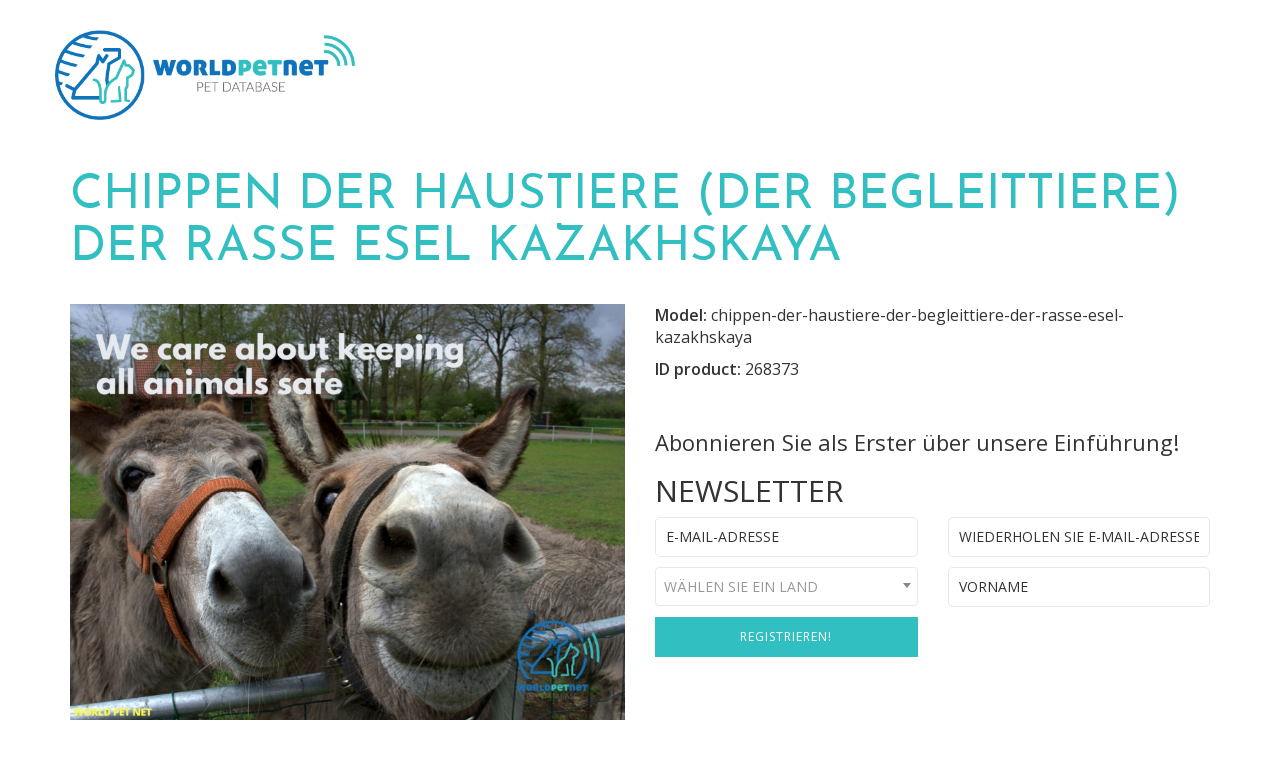

--- FILE ---
content_type: text/html; charset=UTF-8
request_url: https://worldpetnet.org/de/donkey/chippen-der-haustiere-der-begleittiere-der-rasse-esel-kazakhskaya
body_size: 4082
content:
<!doctype html>
<html lang="de">
    <head>
        <meta name="viewport" content="width=device-width, initial-scale=1">
        <meta charset="utf-8" />
        
        <link rel="apple-touch-icon" sizes="57x57" href="/assets/favicon/apple-icon-57x57.png">
        <link rel="apple-touch-icon" sizes="60x60" href="/assets/favicon/apple-icon-60x60.png">
        <link rel="apple-touch-icon" sizes="72x72" href="/assets/favicon/apple-icon-72x72.png">
        <link rel="apple-touch-icon" sizes="76x76" href="/assets/favicon/apple-icon-76x76.png">
        <link rel="apple-touch-icon" sizes="114x114" href="/assets/favicon/apple-icon-114x114.png">
        <link rel="apple-touch-icon" sizes="120x120" href="/assets/favicon/apple-icon-120x120.png">
        <link rel="apple-touch-icon" sizes="144x144" href="/assets/favicon/apple-icon-144x144.png">
        <link rel="apple-touch-icon" sizes="152x152" href="/assets/favicon/apple-icon-152x152.png">
        <link rel="apple-touch-icon" sizes="180x180" href="/assets/favicon/apple-icon-180x180.png">
        <link rel="icon" type="image/png" sizes="192x192" href="/assets/favicon/android-icon-192x192.png">
        <link rel="icon" type="image/png" sizes="32x32" href="/assets/favicon/favicon-32x32.png">
        <link rel="icon" type="image/png" sizes="96x96" href="/assets/favicon/favicon-96x96.png">
        <link rel="icon" type="image/png" sizes="16x16" href="/assets/favicon/favicon-16x16.png">
        <link rel="manifest" href="/assets/favicon/manifest.json">
        <meta name="msapplication-TileColor" content="#ffffff">
        <meta name="msapplication-TileImage" content="/assets/favicon/ms-icon-144x144.png">
        <meta name="theme-color" content="#ffffff">
        
        <meta name="keywords" content="signing, animal, eletronic, wpn, world, pet, network, chippen,der,haustiere,der,begleittiere,der,rasse,esel,kazakhskaya" />
<meta name="robots" content="index, follow" />
<meta name="description" content="Chippen der Haustiere (der Begleittiere) der Rasse Esel Kazakhskaya Chippen der Haustiere der Rasse Esel Kazakhskaya ist eine wirksame... | 24/7/365 pet registry and pet recovery service" />
<meta http-equiv="content-type" content="text/html" />

        
        <link rel="alternate" href="http://worldpetnet.org/en/donkey/microchipping-kazakhskaya-donkey-home-pets-guide-animals" hreflang="en"/>
<link rel="alternate" href="http://worldpetnet.org/pl/donkey/czipowanie-zwierzat-domowych-towarzyszacych-osiol-rasy-kazakhskaya" hreflang="pl"/>
<link rel="alternate" href="http://worldpetnet.org/be/donkey/chypavanne-khatnkh-zhyvel-svoiskkh-asel-parody-kazakhskaya" hreflang="be"/>
<link rel="alternate" href="http://worldpetnet.org/bg/donkey/chipirane-na-domashni-zhivotni-za-razvlechenie-i-kompaniia-ot-poroda-magare-kazakhskaya" hreflang="bg"/>
<link rel="alternate" href="http://worldpetnet.org/cs/donkey/cipovani-domacich-asistencnich-zvirat-plemene-osel-kazakhskaya" hreflang="cs"/>
<link rel="alternate" href="http://worldpetnet.org/da/donkey/chipmaerkning-af-ledsagende-kaeledyr-af-racen-aesel-kazakhskaya" hreflang="da"/>
<link rel="alternate" href="http://worldpetnet.org/el/donkey/tsip-sta-za-syntrofi-katoikdia-za-gidaro-fyl-kazakhskaya" hreflang="el"/>
<link rel="alternate" href="http://worldpetnet.org/es/donkey/colocacion-del-chip-a-los-animales-de-compania-de-la-raza-burro-kazakhskaya" hreflang="es"/>
<link rel="alternate" href="http://worldpetnet.org/hu/donkey/mikrochip-beultetese-a-szamar-kazakhskaya-fajtaju-tarsasagi-haziallatokba" hreflang="hu"/>
<link rel="alternate" href="http://worldpetnet.org/it/donkey/impianto-del-microchip-ad-animali-domestici-da-compagnia-di-razza-asino-kazakhskaya" hreflang="it"/>
<link rel="alternate" href="http://worldpetnet.org/no/donkey/chipping-av-husdyr-kjaeledyr-rase-esel-kazakhskaya" hreflang="no"/>
<link rel="alternate" href="http://worldpetnet.org/nl/donkey/het-chippen-van-huisdieren-van-het-ras-ezel-kazakhskaya" hreflang="nl"/>
<link rel="alternate" href="http://worldpetnet.org/pt/donkey/colocacao-de-chips-nos-animais-de-estimacao-da-raca-burro-kazakhskaya" hreflang="pt"/>
<link rel="alternate" href="http://worldpetnet.org/ro/donkey/ciparea-animalelor-de-casa-de-companie-magar-din-rasa-kazakhskaya" hreflang="ro"/>
<link rel="alternate" href="http://worldpetnet.org/ru/donkey/chipirovanie-domashnikh-zhivotnykh-domashnikh-pitomtsev-porody-osel-kazakhskaya" hreflang="ru"/>
<link rel="alternate" href="http://worldpetnet.org/sk/donkey/cipovanie-domacich-zvierat-spolocenskych-plemena-somar-kazakhskaya" hreflang="sk"/>
<link rel="alternate" href="http://worldpetnet.org/sl/donkey/cipiranje-domacih-zivali-zivali-vodnice-osel-pasma-kazakhskaya" hreflang="sl"/>
<link rel="alternate" href="http://worldpetnet.org/sv/donkey/chipmarkning-av-husdjur-sallskapsdjur-av-rasen-asna-kazakhskaya" hreflang="sv"/>
<link rel="alternate" href="http://worldpetnet.org/uk/donkey/chipuvannia-domashnkh-tvarin-suprovodzhuiuchikh-porodi-osv-kazakhskaya" hreflang="uk"/>
<link rel="alternate" href="http://worldpetnet.org/fr/donkey/identification-par-micropuce-des-animaux-domestiques-de-compagnie-de-la-race-baudet-kazakhskaya" hreflang="fr"/>

        <title>Chippen der Haustiere (der Begleittiere) der Rasse Esel Kazakhskaya | WORLDPETNET connect national pets database, registration for all microchipped animals</title>

        
            <link rel="stylesheet" href="/assets/vendor/bootstrap.min.css">
            <link href="https://fonts.googleapis.com/css?family=Josefin+Sans:300,300i,400,400i,600,600i,700|Kaushan+Script|Open+Sans:400,400i,600,600i,700&amp;subset=latin-ext" rel="stylesheet">
    		<link href="//maxcdn.bootstrapcdn.com/bootstrap/3.3.5/css/bootstrap.min.css" rel="stylesheet">
            <link rel="stylesheet" href="/assets/css/wpn-cs/font-awesome.min.css">
            <link rel="stylesheet" href="/assets/css/wpn-cs/nice-select.css">
            <link rel="stylesheet" href="/assets/css/wpn-cs/style.css">
            <link rel="stylesheet" href="/assets/css/select2.css">
            
        
                        
        <!-- Global Site Tag (gtag.js) - Google Analytics -->
		<script async src="https://www.googletagmanager.com/gtag/js?id=UA-107189104-2"></script>
		<script>
		  window.dataLayer = window.dataLayer || [];
		  function gtag(){dataLayer.push(arguments)};
		  gtag('js', new Date());
		  gtag('config', 'UA-107189104-2');
		</script>
    </head>
    <body>
    	    
        <div class="container-fluid">
            <div class="row">
                <div class="container">
                    <div class="row">
                        <div class="subpage-logo-box">
                            <a href="/"><img src="/assets/images/logo-2.png"></a>
                        </div>
                    </div>
                </div>
            </div>
    	</div>
    
    
       
        
     <div class="container subpage">
        <div class="row">
        	<div class="col-xs-12">
            	<h1 class="subpage-title">Chippen der Haustiere (der Begleittiere) der Rasse Esel Kazakhskaya</h1>
			</div>
		</div>
		<div class="row">		
		    <div class="col-xs-12 col-sm-6">
<div class="product-image-box"><img alt="Chippen der Haustiere (der Begleittiere)" class="product-image" src="/media/image_medium_size/cms/content/media/DONKEY WPN 1/image" style="width: 555px; height: 416px;" /></div>
</div>

<div class="col-xs-12 col-sm-6">
<p class="model"><span>Model:</span> chippen-der-haustiere-der-begleittiere-der-rasse-esel-kazakhskaya</p>

<p class="id-product"><span>ID product:</span> 268373</p>
<span class="newsletter-place">[%newsletter%]</span></div>

<div class="col-xs-12">
<div class="description">
<h3><strong>Chippen der Haustiere (der Begleittiere) der Rasse <b>Esel</b> <b>Kazakhskaya</b></strong></h3>

<p style="text-align: justify;">Chippen der Haustiere der Rasse <span style="font-size:11.0pt;line-height:107%;
font-family:&quot;Calibri&quot;,sans-serif;mso-ascii-theme-font:minor-latin;mso-fareast-font-family:
Calibri;mso-fareast-theme-font:minor-latin;mso-hansi-theme-font:minor-latin;
mso-bidi-font-family:&quot;Times New Roman&quot;;mso-bidi-theme-font:minor-bidi;
mso-ansi-language:PL;mso-fareast-language:EN-US;mso-bidi-language:AR-SA"><b>Esel</b></span> <b>Kazakhskaya</b> ist eine wirksame Methode, die die M&ouml;glichkeit gibt, verschwundene, obdachlose, gestohlene und gefundene Tiere zu identifizieren.<br />
Das Implantieren eines Mikrochips mit einer Identifikationsnummer bei einem Tier ist der erste Schritt, um dem Tier Identit&auml;t zu schaffen. Sowohl das Chippen des Hundes als auch der Katze ist schmerzlos und v&ouml;llig sicher. Es wird von einem Tierarzt durchgef&uuml;hrt, der dem <span style="font-size:11.0pt;line-height:107%;
font-family:&quot;Calibri&quot;,sans-serif;mso-ascii-theme-font:minor-latin;mso-fareast-font-family:
Calibri;mso-fareast-theme-font:minor-latin;mso-hansi-theme-font:minor-latin;
mso-bidi-font-family:&quot;Times New Roman&quot;;mso-bidi-theme-font:minor-bidi;
mso-ansi-language:PL;mso-fareast-language:EN-US;mso-bidi-language:AR-SA"><b>Esel</b></span> eine Identit&auml;t f&uuml;r sein ganzes Leben gibt.<br />
Dank einer so einfachen und allgemein zug&auml;nglichen Methode wie das Chippen bleibt ein gefundenes Tier mit dem eingepflanzten Chip nicht mehr obdachlos oder wird nicht ins Tierheim abgegeben, wo es wohl sein gesamtes Leben verbringen w&uuml;rde. Um ihm die absolute Sicherheit zu gew&auml;hrleisten, reicht es jetzt, es in die nationale Tierbasis einzutragen oder bei WORLDPETNET anzumelden, wodurch seine &auml;u&szlig;erst schnelle Identifizierung m&ouml;glich ist.</p>

<p style="text-align: justify;"><strong>Mehr Infos unter</strong> <a href="https://www.worldpetnet.com" rel="dofollow">www.worldpetnet.com</a></p>
</div>
</div>

            <div id="block-cms-content-newsletter-newsletter" class="cmf-block  cmf-block-simple">
        <h3 class="subscribe-text">Abonnieren Sie als Erster über unsere Einführung!</h3>
        <h2>NEWSLETTER</h2>
        

        
    <script>
    window.addEventListener("load", function(){
        $('#newsletterbundle_register_email_second').bind("cut copy paste",function(e) {
            e.preventDefault();
        });
    });
    </script>
    
    
    <form name="newsletterbundle_register" method="post" action="#block-cms-content-newsletter-newsletter" class="subpage-newsletter-form">
        
        <div class="row">
             <div class="col-xs-6">
                        <input type="email" id="newsletterbundle_register_email_first" name="newsletterbundle_register[email][first]" required="required" placeholder="E-Mail-Adresse" class="input" />    
             </div>
             <div class="col-xs-6">
                        <input type="email" id="newsletterbundle_register_email_second" name="newsletterbundle_register[email][second]" required="required" placeholder="Wiederholen Sie E-Mail-Adresse" class="input" />    
             </div>
             <div class="col-xs-6">
                        <select id="newsletterbundle_register_country" name="newsletterbundle_register[country]" required="required" class="input select2entity form-control" data-ajax--url="/newsletter/de/list_countries?page_limit=10" data-ajax--cache="true" data-ajax--cache-timeout="1" data-ajax--delay="250" data-ajax--data-type="json" data-language="de" data-minimum-input-length="0" data-placeholder="wählen Sie ein Land" data-page-limit="10" data-scroll="true" data-autostart="true" data-allow-clear="true" data-width="300"><option value=""></option></select>    
             </div>
             <div class="col-xs-6">
                        <input type="text" id="newsletterbundle_register_name" name="newsletterbundle_register[name]" required="required" placeholder="Vorname" class="input" />    
             </div>
             <div class="col-xs-6">
                <input type="submit" value="Registrieren!" class="subscribe" />
             </div>
        </div>     
            
    </form>
    
                



    
</div>

        </div>        
    </div>

        <footer class="container-fluid footer-box footer-subpage">
                <div class="row">
                	                	<div class="col-sm-12">
                    <p>WORLDPETNET 2017</p> <a href="#" class="scroll-to-top">&nbsp;</a>
                    <p>Pet Database Coming Soon.</p>
                    <p class="footer-esc-right">
    					Designed by: <a href="http://escsa.pl" target="_blank" rel="nofollow">ESC S.A.</a> 
   					</p>
   					</div>
                                    </div>
        </footer>

                    <script src="/assets/vendor/jquery.min.js"></script>
            <script src="/assets/vendor/bootstrap.min.js"></script>
            <script src="/assets/js/jquery.nice-select.min.js"></script>
            <script src="/assets/js/jquery.thooClock.js"></script>
            <script src="/assets/js/select2.full.min.js"></script>
            <script src="/assets/js/i18n/de.js"></script>
            
            <script src="/bundles/tetranzselect2entity/js/select2entity.js"></script>            
            <script src="/assets/js/scripts.js"></script>
            
            <!-- Yandex.Metrika counter -->
            <script type="text/javascript" >            
                (function (d, w, c) {            
                    (w[c] = w[c] || []).push(function() {            
                        try {            
                            w.yaCounter47878127 = new Ya.Metrika2({            
                                id:47878127,            
                                clickmap:true,            
                                trackLinks:true,            
                                accurateTrackBounce:true,            
                                webvisor:true            
                            });            
                        } catch(e) { }           
                    });            
             
                    var n = d.getElementsByTagName("script")[0],            
                        s = d.createElement("script"),            
                        f = function () { n.parentNode.insertBefore(s, n); };            
                    s.type = "text/javascript";            
                    s.async = true;            
                    s.src = "https://mc.yandex.ru/metrika/tag.js";                      
            
                    if (w.opera == "[object Opera]") {            
                        d.addEventListener("DOMContentLoaded", f, false);            
                    } else { f(); }
            
                })(document, window, "yandex_metrika_callbacks2");
            
            </script>
            <noscript><div><img src="https://mc.yandex.ru/watch/47878127" style="position:absolute; left:-9999px;" alt="" /></div></noscript>
            <!-- /Yandex.Metrika counter -->
            
            </body>
</html>
